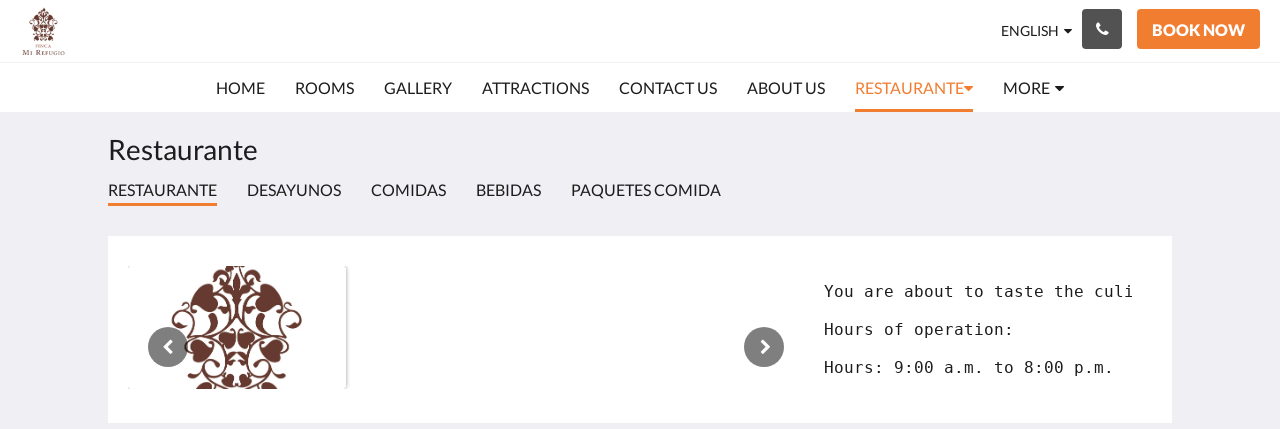

--- FILE ---
content_type: text/html
request_url: https://www.fincamirefugio.com.mx/restaurante.html
body_size: 6266
content:
<!doctype html><html lang="en" class="no-js"><head prefix="og: http://ogp.me/ns#"><meta charset="utf-8"><meta http-equiv="X-UA-Compatible" content="IE=edge"><meta name="viewport" content="width=device-width, initial-scale=1, maximum-scale=5"><link rel="icon" type="image/x-icon" href="//webbox-assets.siteminder.com/assets/images/favicon-home.ico"><title> | Finca Mi Refugio</title><link rel="canonical" href="https://www.fincamirefugio.com.mx/restaurante.html"><link rel="alternate" hreflang="en" href="https://www.fincamirefugio.com.mx/restaurante.html"><link rel="alternate" hreflang="es" href="https://www.fincamirefugio.com.mx/es/restaurante.html"><meta name="robots" content="index, follow"><meta name="author" content="Finca Mi Refugio"><meta name="description" content=""><meta name="keywords" content="Hotel Finca Mi Refugio, Finca Mi Refugio, La Finca Mi Refugio, Hotel Finca Mi Refugio Chiconcuac, Finca Mi Refugio Chiconcuac, La Finca Mi Refugio Chiconcuac"><meta property="og:title" content=""><meta property="og:type" content="website"><meta name="og:description" content=""><meta name="og:site_name" content="www.fincamirefugio.com.mx"><meta name="og:locale" content="en"><meta property="og:locale:alternate" content="es"><meta property="og:url" content="https://www.fincamirefugio.com.mx/restaurante.html"><meta property="og:image" content=""><link rel="stylesheet" href="//webbox-assets.siteminder.com/assets/themes/css/themeAllycolorPalette8-3e49b963332e22b34de3e2fbb6b76854.css"><script defer>window.smcv=window.smcv||{},window.smcv.fireWhenReady=function(n,e){var r,c=0,i=setInterval(function(){try{20===++c&&(console.warn(n+" failed indefinitely. "),clearInterval(i)),r=n.split(".").reduce(function(n,e){return n[e]},window)}catch(e){console.info("retrying..."+c+" "+n)}void 0!==r&&(e(),clearInterval(i))},500)};</script><script>
    window.propertyId= "48dfd118-052f-47a0-89f3-b6453f6428e9";
</script><script>(function(w,d,s,l,i){w[l]=w[l]||[];w[l].push({'gtm.start':
            new Date().getTime(),event:'gtm.js'});var f=d.getElementsByTagName(s)[0],
        j=d.createElement(s),dl=l!='dataLayer'?'&l='+l:'';j.async=true;j.src=
        'https://www.googletagmanager.com/gtm.js?id='+i+dl;f.parentNode.insertBefore(j,f);
    })(window,document,'script','dataLayer','GTM-WD6VSBF');</script><link rel="stylesheet" type="text/css" href="//cdn.jsdelivr.net/npm/swiper@4.0.7/dist/css/swiper.min.css"><link rel="stylesheet" type="text/css" href="//cdn.jsdelivr.net/npm/photoswipe@4.1.2/dist/photoswipe.css"><link rel="stylesheet" type="text/css" href="//cdn.jsdelivr.net/npm/photoswipe@4.1.2/dist/default-skin/default-skin.css"><link rel="stylesheet" href="https://unpkg.com/leaflet@1.3.1/dist/leaflet.css" integrity="sha512-Rksm5RenBEKSKFjgI3a41vrjkw4EVPlJ3+OiI65vTjIdo9brlAacEuKOiQ5OFh7cOI1bkDwLqdLw3Zg0cRJAAQ==" crossorigin=""><script src="https://unpkg.com/leaflet@1.3.1/dist/leaflet.js" integrity="sha512-/Nsx9X4HebavoBvEBuyp3I7od5tA0UzAxs+j83KgC8PU0kgB4XiK4Lfe4y4cgBtaRJQEIFCW+oC506aPT2L1zw==" crossorigin="" async></script><script type="application/ld+json">{"@context": "http://schema.org","@type": "Hotel","description": "Bienvenidos a Finca Mi Refugio - Hotel Boutique","hasMap": "https://maps.googleapis.com/maps/api/staticmap?zoom=15&center=18.78683280,-99.20982360&size=1600x1200&sensor=false&markers=color:blue%7c18.78683280,-99.20982360","address": {"@type": "PostalAddress","addressLocality": "Chiconcuac","addressRegion": "Mor.","postalCode": "62790","streetAddress": "15 Calle Cedros Lazaro Cardenas","addressCountry": "Mexico"},"geo": {"@type": "GeoCoordinates","latitude": 18.78683280,"longitude": -99.20982360},"telephone": "+52 55 64261496","url": "https://www.fincamirefugio.com.mx","name": "Finca Mi Refugio","starRating": { "@type": "Rating", "ratingValue" : "5.0" }}</script></head><body class="horizontal_logo themeAlly colorPalette8 typography1 buttonStyle1 page-restaurante lang-en"><header class="navbar navbar-fixed-top navbar-main"><nav class="menu_button"><a href="#" id="menubutton" type="button" class="navbar-toggle" aria-haspopup="true" aria-controls="hamburgerMenu"><span class="sr-only">Toggle navigation</span><span class="icon-bar"></span><span class="icon-bar"></span><span class="icon-bar"></span></a><ul id="hamburgerMenu" role="menu" aria-labelledby="menubutton"><li role="presentation" class="menuitem-language-switcher"><a type="menuitem" class="btn-language-switcher" id="languageSwitcher-8eb5eee1210a4b039da9d12b9a13bad9" aria-haspopup="true" aria-controls="languageMenu-8eb5eee1210a4b039da9d12b9a13bad9"><span aria-labelledby="languageSwitcher-8eb5eee1210a4b039da9d12b9a13bad9" class="pull-left btn-language-switcher_label"><span class="languageCode">English</span></span></a><select name="ddlLanguages" id="ddlLanguages-8eb5eee1210a4b039da9d12b9a13bad9" class="languages-native-dropdown" onchange="switchLanguage(this)"><option value="/restaurante.html" selected>English</option><option value="/es/restaurante.html">Español</option></select><ul id="languageMenu-8eb5eee1210a4b039da9d12b9a13bad9" class="dropdown-menu language-dropdown-menu" aria-labelledby="languageSwitcher"><li class="language-dropdown-menu__item"><a class="language-dropdown-menu__item-link current" hreflang="en" href="/restaurante.html"><span class="language-label">English</span></a></li><li class="language-dropdown-menu__item"><a class="language-dropdown-menu__item-link " hreflang="es" href="/es/restaurante.html"><span class="language-label">Español</span></a></li></ul></li><li role="presentation" class=" "><a role="menuitem" tabindex="0" href="/"><span tabindex="-1">Home</span></a></li><li role="presentation" class=" "><a role="menuitem" tabindex="0" href="/rooms.html"><span tabindex="-1">Rooms</span></a></li><li role="presentation" class=" "><a role="menuitem" tabindex="0" href="/gallery.html"><span tabindex="-1">Gallery</span></a></li><li role="presentation" class=" "><a role="menuitem" tabindex="0" href="/attractions.html"><span tabindex="-1">Attractions</span></a></li><li role="presentation" class=" "><a role="menuitem" tabindex="0" href="/contact-us.html"><span tabindex="-1">Contact Us</span></a></li><li role="presentation" class=" "><a role="menuitem" tabindex="0" href="/about-us.html"><span tabindex="-1">About Us</span></a></li><li role="presentation" class="hidden-md active"><a role="menuitem" tabindex="0" href="/restaurante.html"><span tabindex="-1">Restaurante</span></a></li><li role="presentation" class="hidden-md hidden-lg "><a role="menuitem" tabindex="0" href="/nutricion-para-verte-bien.html"><span tabindex="-1">Nutrición para verte bien</span></a></li><li class="more-link visible-md visible-md visible-lg"><a href="#" role="menuitem" aria-haspopup="true" aria-expanded="false" tabindex="0"><span tabindex="-1"> More <i class="fa fa-caret-down" aria-hidden="true"></i></span></a><ul role="menu" aria-label="More"><li role="presentation" class="visible-md active"><a role="menuitem" tabindex="0" href="/restaurante.html"><span tabindex="-1">Restaurante</span></a></li><li role="presentation" class="visible-md visible-lg "><a role="menuitem" tabindex="0" href="/nutricion-para-verte-bien.html"><span tabindex="-1">Nutrición para verte bien</span></a></li></ul></li></ul></nav><div class="logo logo--landscape"><a href="/"><picture class="visible-xs logo-xs"><source data-srcset="//webbox.imgix.net/images/gaajjeakeacwurpb/15c03867-3065-46a2-b819-2b9dfb587c1f.png?auto=format,compress&amp;fit=crop&amp;crop=entropy&amp;h=34&amp;q=55 1x, //webbox.imgix.net/images/gaajjeakeacwurpb/15c03867-3065-46a2-b819-2b9dfb587c1f.png?auto=format,compress&amp;fit=crop&amp;crop=entropy&amp;h=34&amp;dpr=2&amp;q=20 2x"><img class="logo-img visible-xs lazyload" src="//webbox.imgix.net/images/gaajjeakeacwurpb/15c03867-3065-46a2-b819-2b9dfb587c1f.png?auto=format,compress&amp;fit=crop&amp;crop=entropy&amp;h=34&amp;q=55" alt="Finca Mi Refugio"></picture><picture class="hidden-xs logo-md"><source data-srcset="//webbox.imgix.net/images/gaajjeakeacwurpb/15c03867-3065-46a2-b819-2b9dfb587c1f.png?auto=format,compress&amp;fit=crop&amp;crop=entropy&amp;h=80&amp;q=55 1x, //webbox.imgix.net/images/gaajjeakeacwurpb/15c03867-3065-46a2-b819-2b9dfb587c1f.png?auto=format,compress&amp;fit=crop&amp;crop=entropy&amp;h=80&amp;dpr=2&amp;q=20 2x"><img class="logo-img hidden-xs lazyload" src="//webbox.imgix.net/images/gaajjeakeacwurpb/15c03867-3065-46a2-b819-2b9dfb587c1f.png?auto=format,compress&amp;fit=crop&amp;crop=entropy&amp;h=80&amp;q=55" alt="Finca Mi Refugio"></picture></a></div><div class="navbar-right"><div class="dropdown language-switcher-wrapper"><button type="button" class="btn-language-switcher" id="languageSwitcher-13c7f57d947e4019bc0ec6e988f70b83" data-toggle="dropdown" aria-haspopup="true" aria-controls="languageMenu-13c7f57d947e4019bc0ec6e988f70b83" tabindex="0"><span tabindex="-1"><span aria-labelledby="languageSwitcher-13c7f57d947e4019bc0ec6e988f70b83" aria-label="English" class="pull-left btn-language-switcher_label"><span class="languageCode">English</span></span></span></button><select name="ddlLanguages" id="ddlLanguages-13c7f57d947e4019bc0ec6e988f70b83" class="languages-native-dropdown" onchange="switchLanguage(this)"><option value="/restaurante.html" selected>English</option><option value="/es/restaurante.html">Español</option></select><ul id="languageMenu-13c7f57d947e4019bc0ec6e988f70b83" class="dropdown-menu language-dropdown-menu" aria-labelledby="languageSwitcher"><li class="language-dropdown-menu__item"><a class="language-dropdown-menu__item-link current" hreflang="en" href="/restaurante.html"><span class="language-label">English</span></a></li><li class="language-dropdown-menu__item"><a class="language-dropdown-menu__item-link " hreflang="es" href="/es/restaurante.html"><span class="language-label">Español</span></a></li></ul></div><button type="button" class="btn header-contact--btn" onclick="openDialog('contactModal', this)" tabindex="0"><span tabindex="-1"><span class="fa fa-phone"></span></span></button><div role="dialog" id="contactModal" aria-labelledby="contactModalLabel" aria-modal="true" class="hidden"><div class="modal-header"><button class="close" aria-label="Close" onclick="closeDialog(this)" tabindex="0"><span tabindex="-1"><i class="fa fa-close" aria-hidden="true"></i></span></button><h2 id="contactModalLabel">Contact Us</h2></div><div class="modal-body"><div class="modal-body_number"><h3 class="modal-body_label">Telephone Number 1</h3><a href="tel:+52 55 64261496" class="modal-body_link">+52 55 64261496</a></div><div class="modal-body_number"><h3 class="modal-body_label">Telephone Number 2</h3><a href="tel:5530366617" class="modal-body_link">5530366617</a></div></div></div><form class="booking-button-form text-center" target="_blank" action="https://direct-book.com/properties/fincamirefugiodirect" method="GET" autocomplete="off"><input type="hidden" name="locale" value="en"><input type="hidden" name="referrer" value="canvas"><button type="submit" class="btn btn-primary navbar-btn navbar-booking-btn " tabindex="0"><span tabindex="-1">Book Now</span></button></form></div></header><a href="#afterNavAnchor" data-scroll class="skip-link">Skip past navigation</a><nav class="navbar-links"><ul id="menubar" role="menubar"><li role="presentation" class=" "><a role="menuitem" tabindex="0" href="/"><span tabindex="-1">Home</span></a></li><li role="presentation" class=" "><a role="menuitem" tabindex="0" href="/rooms.html"><span tabindex="-1">Rooms</span></a></li><li role="presentation" class=" "><a role="menuitem" tabindex="0" href="/gallery.html"><span tabindex="-1">Gallery</span></a></li><li role="presentation" class=" "><a role="menuitem" tabindex="0" href="/attractions.html"><span tabindex="-1">Attractions</span></a></li><li role="presentation" class=" "><a role="menuitem" tabindex="0" href="/contact-us.html"><span tabindex="-1">Contact Us</span></a></li><li role="presentation" class=" "><a role="menuitem" tabindex="0" href="/about-us.html"><span tabindex="-1">About Us</span></a></li><li class="hidden-md active has-children"><a href="/restaurante.html" role="menuitem" aria-haspopup="true" aria-expanded="false" tabindex="0" class="subnav-item"><span tabindex="-1">Restaurante <i class="fa fa-caret-down" aria-hidden="true"></i></span></a><ul role="menu" aria-label="Restaurante"><li role="presentation" class="hidden-md"><a role="menuitem" href="/restaurante/desayunos.html"><span tabindex="-1">Desayunos</span></a></li><li role="presentation" class="hidden-md"><a role="menuitem" href="/restaurante/comidas.html"><span tabindex="-1">Comidas</span></a></li><li role="presentation" class="hidden-md"><a role="menuitem" href="/restaurante/bebidas.html"><span tabindex="-1">Bebidas</span></a></li><li role="presentation" class="hidden-md"><a role="menuitem" href="/restaurante/paquetes-comida.html"><span tabindex="-1">Paquetes Comida</span></a></li></ul></li><li role="presentation" class="hidden-md hidden-lg "><a role="menuitem" tabindex="0" href="/nutricion-para-verte-bien.html"><span tabindex="-1">Nutrición para verte bien</span></a></li><li class="more-link visible-md visible-md visible-lg"><a href="#" role="menuitem" aria-haspopup="true" aria-expanded="false" tabindex="0"><span tabindex="-1"> More <i class="fa fa-caret-down" aria-hidden="true"></i></span></a><ul role="menu" aria-label="More"><li role="presentation" class="visible-md active"><a role="menuitem" tabindex="0" href="/restaurante.html"><span tabindex="-1">Restaurante</span></a></li><li role="presentation" class="visible-md visible-lg "><a role="menuitem" tabindex="0" href="/nutricion-para-verte-bien.html"><span tabindex="-1">Nutrición para verte bien</span></a></li></ul></li></ul></nav><div id="afterNavAnchor" class="skip-to" tabindex="-1"></div><main><div id="content"><article class="standard-list-page custom-page "><header class="header"><h1 class="page-header"><label for="customSelect" class="page-header_label visible-xs has-children"><span class="page-header_title">Restaurante</span><span class="page-header_subtitle">Restaurante <i class="fa fa-angle-down"></i></span></label><select name="customSelect" id="customSelect" class="customSelect visible-xs"><option selected value="/restaurante.html"> Restaurante </option><option value="/restaurante/desayunos.html"> Desayunos </option><option value="/restaurante/comidas.html"> Comidas </option><option value="/restaurante/bebidas.html"> Bebidas </option><option value="/restaurante/paquetes-comida.html"> Paquetes Comida </option></select><a href="/" class="backlink visible-xs"><i class="fa fa-angle-left" aria-label="Go back to previous page"></i></a><span class="page-header_title hidden-xs">Restaurante</span></h1></header><nav class="container nav hidden-xs"><span class="nav-item nav-item--selected">Restaurante</span><a href="/restaurante/desayunos.html" class="nav-item"> Desayunos </a><a href="/restaurante/comidas.html" class="nav-item"> Comidas </a><a href="/restaurante/bebidas.html" class="nav-item"> Bebidas </a><a href="/restaurante/paquetes-comida.html" class="nav-item"> Paquetes Comida </a></nav><section class="container container--white pt-l mt-m"><div class="custom custom-image-left-text-right custom-2col-8-4"><div class="col-8"><div class="multi-carousel-wrapper" id="carousel-383147-images1"><div class="swiper-container multi-carousel multi-carousel-383147-images1"><div class="swiper-controls"><button class="swiper-button-prev" aria-label="Previous" tabindex="0"><i class="fa fa-chevron-left" aria-hidden="true" tabindex="-1"></i></button><button class="swiper-button-next" aria-label="Next" tabindex="0"><i class="fa fa-chevron-right" aria-hidden="true" tabindex="-1"></i></button></div><ul class="swiper-wrapper"><li class="swiper-slide"><a title="click to zoom-in" href="//webbox.imgix.net/images/gaajjeakeacwurpb/302791a3-394f-47e1-a348-5834ad1ba758.png?auto=format,compress&amp;fit=crop&amp;crop=entropy" data-meta="//webbox.imgix.net/images/gaajjeakeacwurpb/302791a3-394f-47e1-a348-5834ad1ba758.png?fm=json"><picture><source media="(max-width: 375px)" data-srcset="//webbox.imgix.net/images/gaajjeakeacwurpb/302791a3-394f-47e1-a348-5834ad1ba758.png?auto=format,compress&amp;fit=crop&amp;crop=entropy&amp;w=335&amp;h=188.4375&amp;q=55 1x, //webbox.imgix.net/images/gaajjeakeacwurpb/302791a3-394f-47e1-a348-5834ad1ba758.png?auto=format,compress&amp;fit=crop&amp;crop=entropy&amp;w=335&amp;h=188.4375&amp;dpr=2&amp;q=20 2x"><source media="(min-width: 376px) and (max-width:768px)" data-srcset="//webbox.imgix.net/images/gaajjeakeacwurpb/302791a3-394f-47e1-a348-5834ad1ba758.png?auto=format,compress&amp;fit=crop&amp;crop=entropy&amp;w=728&amp;h=409.5&amp;q=55 1x, //webbox.imgix.net/images/gaajjeakeacwurpb/302791a3-394f-47e1-a348-5834ad1ba758.png?auto=format,compress&amp;fit=crop&amp;crop=entropy&amp;w=728&amp;h=409.5&amp;dpr=2&amp;q=20 2x"><source media="(min-width: 769px)" data-srcset="//webbox.imgix.net/images/gaajjeakeacwurpb/302791a3-394f-47e1-a348-5834ad1ba758.png?auto=format,compress&amp;fit=crop&amp;crop=entropy&amp;w=986&amp;h=554.625&amp;q=55 1x, //webbox.imgix.net/images/gaajjeakeacwurpb/302791a3-394f-47e1-a348-5834ad1ba758.png?auto=format,compress&amp;fit=crop&amp;crop=entropy&amp;w=986&amp;h=554.625&amp;dpr=2&amp;q=20 2x"><img src="//webbox.imgix.net/images/gaajjeakeacwurpb/302791a3-394f-47e1-a348-5834ad1ba758.png?auto=format,compress&amp;fit=crop&amp;crop=entropy&amp;w=335&amp;h=188.4375" class="lazyload" aria-hidden="true" alt="image"></picture></a></li></ul></div></div></div><div class="col--text col-4"><pre>You are about to taste the culinary knowledge of 2 generations who have loved and suffered Mexican cuisine. Try any dish on our menu, we assure you that behind its flavor there is a great effort but above all the love for our work.

Hours of operation:

Hours: 9:00 a.m. to 8:00 p.m.</pre></div></div></section></article></div><div id="footer"><footer><div class="container"><section class="section section-address" id="footer-address"><address class="address"><h4 class="section-name">Finca Mi Refugio</h4><div class="wrapper"><a href="//maps.google.com/maps/place/Finca+Mi+Refugio/@18.78683280,-99.20982360,18z" aria-label="Google Maps - Opens in a new window" target="_blank" rel="noopener" class="contact-tile"><i class="fa fa-map"></i><div class="wrapper"><span class="itemprop"> 15 Calle Cedros Lazaro Cardenas<br> Chiconcuac Mor. 62790<br> Mexico </span></div></a><a href="tel:+52 55 64261496" class="contact-tile"><i class="fa fa-phone"></i><div class="wrapper"><span class="itemprop">+52 55 64261496</span></div></a><a href="mailto:hotelfincamirefugio@gmail.com" class="contact-tile"><i class="fa fa-envelope"></i><div class="wrapper"><span class="itemprop">hotelfincamirefugio@gmail.com</span></div></a></div></address></section><div class="section section-links" id="footer-pages"><section id="footer-pages1"><h4 class="section-name accordion-button" id="tab1" aria-selected="false" aria-controls="panel1" aria-expanded="false" role="tab" tabindex="0"><span tabindex="-1">Email: hotelfincamirefugio@gmail.com</span></h4><div id="panel1" class="panel accordion" aria-labelledby="tab2" aria-hidden="true" role="tabpanel"><ul><li><a href="/contact-us.html">Contact Us</a></li></ul></div></section><section id="footer-pages2"><h4 class="section-name accordion-button" id="tab2" aria-selected="false" aria-controls="panel2" aria-expanded="false" role="tab" tabindex="0"><span tabindex="-1">Ver nuestras habitaciones!</span></h4><div id="panel2" class="panel accordion" aria-labelledby="tab2" aria-hidden="true" role="tabpanel"><ul><li><a href="/rooms.html">Rooms</a></li></ul></div></section></div><section class="section section-social" id="footer-social-media"><h4 class="section-name">Social Media</h4><ul class="list-unstyled social-media-links"><li><a href="https://www.facebook.com/hotelfincamirefugio/" target="_blank" rel="noopener" aria-label="facebook - Opens in a new window"><i class="lazyload social-icon facebook-icon"></i></a></li><li><a href="https://www.instagram.com/hotelfincamirefugio/" target="_blank" rel="noopener" aria-label="Instagram - Opens in a new window"><i class="lazyload social-icon instagram-icon"></i></a></li></ul></section><section class="section section-language" id="language-switcher"><a type="menuitem" class="btn-language-switcher" id="languageSwitcher-2dc2df31ecf24b41a7082b962356ed59" aria-haspopup="true" aria-controls="languageMenu-2dc2df31ecf24b41a7082b962356ed59"><span aria-labelledby="languageSwitcher-2dc2df31ecf24b41a7082b962356ed59" class="pull-left btn-language-switcher_label"><span class="languageCode">English</span></span></a><select name="ddlLanguages" id="ddlLanguages-2dc2df31ecf24b41a7082b962356ed59" class="languages-native-dropdown" onchange="switchLanguage(this)"><option value="/restaurante.html" selected>English</option><option value="/es/restaurante.html">Español</option></select><ul id="languageMenu-2dc2df31ecf24b41a7082b962356ed59" class="dropdown-menu language-dropdown-menu" aria-labelledby="languageSwitcher"><li class="language-dropdown-menu__item"><a class="language-dropdown-menu__item-link current" hreflang="en" href="/restaurante.html"><span class="language-label">English</span></a></li><li class="language-dropdown-menu__item"><a class="language-dropdown-menu__item-link " hreflang="es" href="/es/restaurante.html"><span class="language-label">Español</span></a></li></ul></section></div><div class="common-footer-wrapper"><div class="container common-footer"><div class="common-footer"><span class="section-name copyright-text"><span class="fa fa-copyright"></span><span class="fa-copyright__year"></span> All rights reserved</span><div class="footer-languages"><div class="languages"><a id="en" class="btn-lang" aria-label="English" href="/restaurante.html"><span>English</span></a><a id="es" class="btn-lang" aria-label="Spanish" href="/es/restaurante.html"><span>Español</span></a></div></div><div class="footer-branding"><p class="brand">Powered by <a target="_blank" rel="noopener" href="https://www.siteminder.com/canvas">Canvas</a></p></div></div></div></div></footer></div></main><div id="dialog_layer" class="hidden"></div><div class="pswp" tabindex="-1" role="dialog" aria-hidden="true"><div class="pswp__bg"></div><div class="pswp__scroll-wrap"><div class="pswp__container"><div class="pswp__item"></div><div class="pswp__item"></div><div class="pswp__item"></div></div><div class="pswp__ui pswp__ui--hidden"><div class="pswp__top-bar"><div class="pswp__counter"></div><button class="pswp__button pswp__button--close" title="Close (Esc)"></button><button class="pswp__button pswp__button--fs" title="Toggle fullscreen"></button><button class="pswp__button pswp__button--zoom" title="Zoom in/out"></button><div class="pswp__preloader"><div class="pswp__preloader__icn"><div class="pswp__preloader__cut"><div class="pswp__preloader__donut"></div></div></div></div></div><button class="pswp__button pswp__button--arrow--left" title="Previous (arrow left)"></button><button class="pswp__button pswp__button--arrow--right" title="Next (arrow right)"></button><div class="pswp__caption"><div class="pswp__caption__center"></div></div></div></div></div><div aria-live="assertive" class="vh notification"></div><script defer>function switchLanguage(option) { window.location.href = option.value; }</script><script defer>function switchLanguage(option) { window.location.href = option.value; }</script><script defer>
    document.addEventListener("DOMContentLoaded", function () {
        var $modal = document.querySelector('[aria-modal="true"]');
        var $dialogLayer = document.getElementById('dialog_layer');
        if ($modal && $dialogLayer) {
            $dialogLayer.appendChild($modal);
        }
    });
</script><script defer>
        (function () {
            document.getElementById('customSelect').onchange = function() {
                window.location.href = this.value;
            }
        })();
    </script><script defer>function switchLanguage(option) { window.location.href = option.value; }</script><script type="application/javascript" defer>
    (function () {
        var languageBtns = [].slice.call(document.querySelectorAll(".btn-lang"));
        if (!!languageBtns.length) {
            
            var lang = document.getElementById('en');
            var match = window.location.pathname.match("/(.+?)/");
            if (!!match && match.length > 1 && document.getElementById(match[1])) {
                lang = document.getElementById(window.location.pathname.match("/(.+?)/")[1]);
            }
            lang.classList.add("active");
            
            var minSize = getComputedStyle(languageBtns[0])['min-width'];
            var maxSize = Math.max.apply(Math, languageBtns.map(function (btn) {
                return btn.clientWidth;
            }));
            if (maxSize > minSize) {
                languageBtns.style.minWidth = maxSize;
            }
        }
    })();
</script><script type="application/javascript" defer>
    document.querySelector('.fa-copyright__year').textContent = new Date().getFullYear()
</script><script defer>
    var externalLinkMessage = 'Opens in a new window';
</script><script type="text/javascript" defer>
    if (/MSIE \d|Trident.*rv:/.test(navigator.userAgent)) {
        document.write('<script src="https://cdn.jsdelivr.net/npm/ie10-viewport-bug-workaround.js@1.0.0/ie10-viewport-bug-workaround.min.js" async><\/script>');
        document.write('<script src="https://cdn.jsdelivr.net/npm/proto-polyfill@1.5.0/index.min.js" async><\/script>');
        document.write('<script src="https://cdn.jsdelivr.net/npm/picturefill@3.0.2/dist/picturefill.min.js" async><\/script>');
    }
</script><script src="https://cdn.jsdelivr.net/npm/lodash3@3.10.1/index.min.js" async defer></script><script src="https://cdn.jsdelivr.net/npm/moment@2.19.4/moment.min.js" async defer></script><script src="https://cdn.jsdelivr.net/npm/swiper@4.0.7/dist/js/swiper.min.js" async defer></script><script src="https://cdn.jsdelivr.net/npm/photoswipe@4.1.2/dist/photoswipe.min.js" async defer></script><script src="https://cdn.jsdelivr.net/npm/photoswipe@4.1.2/dist/photoswipe-ui-default.min.js" async defer></script><script src="https://cdn.jsdelivr.net/npm/@nikches/vanilla-text-mask@3.2.2/dist/vanillaTextMask.min.js" async defer></script><script src="https://cdn.jsdelivr.net/npm/smooth-scroll@12.1.5/dist/js/smooth-scroll.min.js" async defer></script><script src="https://cdn.jsdelivr.net/npm/jquery@3.3.1/dist/jquery.min.js" async defer></script><script src="https://cdn.jsdelivr.net/npm/lazysizes@4.0.1/lazysizes.min.js" async defer></script><script src="https://cdn.jsdelivr.net/npm/css-vars-ponyfill@2" async defer></script><script src="//canvas.siteminder.com/assets/a11y-utils.compressed.js?v=9.4.4" async defer></script><script src="//canvas.siteminder.com/assets/web.compressed.js?v=9.4.4" async defer></script><script defer>
    window.isPublish = true
</script></body></html>